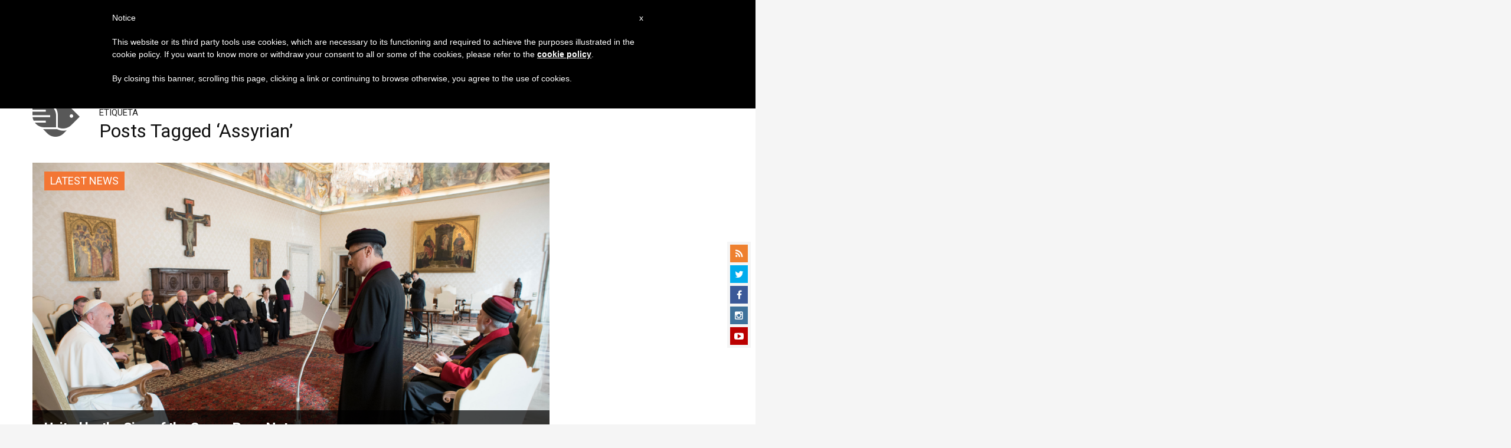

--- FILE ---
content_type: text/html; charset=utf-8
request_url: https://www.google.com/recaptcha/api2/aframe
body_size: 249
content:
<!DOCTYPE HTML><html><head><meta http-equiv="content-type" content="text/html; charset=UTF-8"></head><body><script nonce="2w4jph-3nZEFk6vFnkxouQ">/** Anti-fraud and anti-abuse applications only. See google.com/recaptcha */ try{var clients={'sodar':'https://pagead2.googlesyndication.com/pagead/sodar?'};window.addEventListener("message",function(a){try{if(a.source===window.parent){var b=JSON.parse(a.data);var c=clients[b['id']];if(c){var d=document.createElement('img');d.src=c+b['params']+'&rc='+(localStorage.getItem("rc::a")?sessionStorage.getItem("rc::b"):"");window.document.body.appendChild(d);sessionStorage.setItem("rc::e",parseInt(sessionStorage.getItem("rc::e")||0)+1);localStorage.setItem("rc::h",'1768513432621');}}}catch(b){}});window.parent.postMessage("_grecaptcha_ready", "*");}catch(b){}</script></body></html>

--- FILE ---
content_type: application/javascript;charset=UTF-8
request_url: https://widgets.vatican.va/w1/?l=1&vn=en
body_size: 2254
content:
document.write("\n\n\n\n\n\n\n\n\n    \n\n<link type=\"text\/css\" rel=\"stylesheet\" href=\"\/\/www.vatican.va\/etc\/designs\/vatican\/library\/clientlibs\/themes\/vatican-widget.min.css\">\n<script type=\"text\/javascript\" src=\"\/\/www.vatican.va\/etc\/designs\/vatican\/library\/clientlibs\/themes\/vatican-widget.min.js\"><\/script>\n\n\n\n\n\n\n<div id=\"va-widget\">\n    <div id=\"va-tab\">\n        <ul role=\"tablist\">\n            <li class=\"multitab__link selected\" data-type=\"vn-view\" data-tab-label=\"data-tab-label\" role=\"tab\" id=\"tab-vn\" aria-selected=\"true\"><img src=\"https:\/\/www.vatican.va\/etc\/designs\/vatican\/library\/clientlibs\/themes\/vatican-widget\/images\/vn-disattivo-int.png\" alt=\"vaticannews\"><\/li><li class=\"multitab__link\" data-type=\"va-view\" data-tab-label=\"data-tab-label\" role=\"tab\" id=\"tab-va\" aria-selected=\"false\"><img src=\"https:\/\/www.vatican.va\/etc\/designs\/vatican\/library\/clientlibs\/themes\/vatican-widget\/images\/va-disattivo-int.png\" alt=\"vaticanva\"><\/li>\n        <\/ul>\n    <\/div>\n\n\n    <div id=\"va-widget-va\">\n        <div class=\"va-widget-teaser va-widget__teaser--list va-widget__latest--news\">\n            <div class=\"va-widget__teaser__contentWrapper\">\n\n                <div class=\"va-widget__key\"><\/div>\n\n                <div class=\"va-widget__teaser__list\">\n                    <div>\n                        \n                            <article>\n                                <div class=\"va-widget__teaser__list-article\">14.01.2026<\/div>\n                                <a href=\"https:\/\/www.vatican.va\/content\/leo-xiv\/en\/audiences\/2026\/documents\/20260114-udienza-generale.html\" target=\"_blank\">\n                                    <span class=\"va-widget__title\">General Audience of 14 January 2026 - Catechesis. The Documents of Vatican Council II. I. Dogmatic Constitution Dei Verbum. 1. God speaks to men as to friends (Reading: Jn 15:15)<\/span>\n                                <\/a>\n                            <\/article>\n                        \n                            <article>\n                                <div class=\"va-widget__teaser__list-article\">11.01.2026<\/div>\n                                <a href=\"https:\/\/www.vatican.va\/content\/leo-xiv\/en\/angelus\/2026\/documents\/20260111-angelus.html\" target=\"_blank\">\n                                    <span class=\"va-widget__title\">Angelus, 11 January 2026, <i> Feast of the Baptism of the Lord<\/i><\/span>\n                                <\/a>\n                            <\/article>\n                        \n                            <article>\n                                <div class=\"va-widget__teaser__list-article\">10.01.2026<\/div>\n                                <a href=\"https:\/\/www.vatican.va\/content\/leo-xiv\/en\/speeches\/2026\/january\/documents\/20260110-volontari-giubileo.html\" target=\"_blank\">\n                                    <span class=\"va-widget__title\">To Collaborators and Volunteers of the Jubilee (10 January 2026)<\/span>\n                                <\/a>\n                            <\/article>\n                        \n                            <article>\n                                <div class=\"va-widget__teaser__list-article\">09.01.2026<\/div>\n                                <a href=\"https:\/\/www.vatican.va\/content\/leo-xiv\/en\/speeches\/2026\/january\/documents\/20260109-corpo-diplomatico.html\" target=\"_blank\">\n                                    <span class=\"va-widget__title\">To members of the Diplomatic Corps accredited to the Holy See (9 January 2026)<\/span>\n                                <\/a>\n                            <\/article>\n                        \n                            <article>\n                                <div class=\"va-widget__teaser__list-article\">08.01.2026<\/div>\n                                <a href=\"https:\/\/www.vatican.va\/content\/leo-xiv\/en\/homilies\/2026\/documents\/20260108-messa-concistoro.html\" target=\"_blank\">\n                                    <span class=\"va-widget__title\">Weekday of the Christmas Season: Extraordinary Consistory - Holy Mass (8 January 2026)<\/span>\n                                <\/a>\n                            <\/article>\n                        \n                            <article>\n                                <div class=\"va-widget__teaser__list-article\">08.01.2026<\/div>\n                                <a href=\"https:\/\/www.vatican.va\/content\/leo-xiv\/en\/speeches\/2026\/january\/documents\/20260108-concistoro-straordinario.html\" target=\"_blank\">\n                                    <span class=\"va-widget__title\">Conclusion of the Extraordinary Consistory (8 January 2026)<\/span>\n                                <\/a>\n                            <\/article>\n                        \n                            <article>\n                                <div class=\"va-widget__teaser__list-article\">07.01.2026<\/div>\n                                <a href=\"https:\/\/www.vatican.va\/content\/leo-xiv\/en\/speeches\/2026\/january\/documents\/20260107-concistoro-straordinario.html\" target=\"_blank\">\n                                    <span class=\"va-widget__title\">Extraordinary Consistory (7 January 2026)<\/span>\n                                <\/a>\n                            <\/article>\n                        \n                            <article>\n                                <div class=\"va-widget__teaser__list-article\">07.01.2026<\/div>\n                                <a href=\"https:\/\/www.vatican.va\/content\/leo-xiv\/en\/audiences\/2026\/documents\/20260107-udienza-generale.html\" target=\"_blank\">\n                                    <span class=\"va-widget__title\">General Audience of 7 January 2026 - Catechesis. Vatican Council II through its Documents. Introductory catechesis<\/span>\n                                <\/a>\n                            <\/article>\n                        \n                            <article>\n                                <div class=\"va-widget__teaser__list-article\">07.01.2026<\/div>\n                                <a href=\"https:\/\/www.vatican.va\/content\/leo-xiv\/en\/letters\/2026\/documents\/20260107-lettera-morte-sf.html\" target=\"_blank\">\n                                    <span class=\"va-widget__title\">Letter of the Holy Father Leo XIV to the Ministers General of the Conference of the Franciscan Family on the occasion of the opening of the Eighth Centenary of the death of St. Francis of Assisi [Assisi, 10 January 2026]<\/span>\n                                <\/a>\n                            <\/article>\n                        \n                            <article>\n                                <div class=\"va-widget__teaser__list-article\">06.01.2026<\/div>\n                                <a href=\"https:\/\/www.vatican.va\/content\/leo-xiv\/en\/angelus\/2026\/documents\/20260106-angelus.html\" target=\"_blank\">\n                                    <span class=\"va-widget__title\">Angelus, 6 January 2026, <i>Holy Mass on the Solemnity of the Epiphany of the Lord<\/i><\/span>\n                                <\/a>\n                            <\/article>\n                        \n                    <\/div>\n                <\/div>\n            <\/div>\n        <\/div>\n        <div class=\"va-widget__icons\">\n            <a class=\"va-widget__social-tw\" href=\"https:\/\/twitter.com\/Pontifex\" target=\"_blank\"><\/a>\n            \n                <a class=\"va-widget__social-ig\" href=\"https:\/\/www.instagram.com\/pontifex\/\" target=\"_blank\"><\/a>\n            \n            \n            \n                <a class=\"va-widget__social-yt\" href=\"https:\/\/www.youtube.com\/@VaticanNewsEN\" target=\"_blank\"><\/a>\n            \n            \n\n        <\/div>\n    <\/div>\n\n    <div id=\"va-widget-vn\">\n        <div class=\"va-widget-teaser va-widget__teaser--list va-widget__latest--news\">\n            <div class=\"va-widget__teaser__contentWrapper\">\n\n                <div class=\"va-widget__key\"><\/div>\n\n                <div class=\"va-widget__teaser__list\">\n                    <div>\n                        \n                            <article >\n                                <div class=\"va-widget__teaser__list-article\">15.01.2026<\/div>\n                                <a href=\"https:\/\/www.vaticannews.va\/en\/vatican-city\/news\/2026-01\/cardinal-parolin-addresses-clergy-and-faithful-in-kuwait.html\" target=\"_blank\">\n                                    <span class=\"va-widget__title\">\n                    Cardinal Parolin in Kuwait: May clergy and faithful be witnesses of hope\n                <\/span>\n                                <\/a>\n                            <\/article>\n                        \n                            <article >\n                                <div class=\"va-widget__teaser__list-article\">15.01.2026<\/div>\n                                <a href=\"https:\/\/www.vaticannews.va\/en\/church\/news\/2026-01\/parolin-visits-kuwait.html\" target=\"_blank\">\n                                    <span class=\"va-widget__title\">\n                    Cardinal Parolin visits Kuwait to strengthen friendship bonds and cooperation\n                <\/span>\n                                <\/a>\n                            <\/article>\n                        \n                            <article >\n                                <div class=\"va-widget__teaser__list-article\">15.01.2026<\/div>\n                                <a href=\"https:\/\/www.vaticannews.va\/en\/pope\/news\/2026-01\/pope-leo-meets-with-relatives-of-those-lost-in-krans-montana.html\" target=\"_blank\">\n                                    <span class=\"va-widget__title\">\n                    Pope Leo meets families of victims of Crans-Montana fire\n                <\/span>\n                                <\/a>\n                            <\/article>\n                        \n                            <article >\n                                <div class=\"va-widget__teaser__list-article\">15.01.2026<\/div>\n                                <a href=\"https:\/\/www.vaticannews.va\/en\/africa\/news\/2026-01\/bishop-of-dedza-addresses-the-dangers-of-gambling-among-malawi-s.html\" target=\"_blank\">\n                                    <span class=\"va-widget__title\">\n                    Bishop of Dedza addresses the dangers of gambling among Malawi\'s youth  \n                <\/span>\n                                <\/a>\n                            <\/article>\n                        \n                            <article >\n                                <div class=\"va-widget__teaser__list-article\">15.01.2026<\/div>\n                                <a href=\"https:\/\/www.vaticannews.va\/en\/pope\/news\/2026-01\/pope-press-freedom-la-repubblica-50th-anniversary.html\" target=\"_blank\">\n                                    <span class=\"va-widget__title\">\n                    Pope praises press freedom in message to Italian newspaper\n                <\/span>\n                                <\/a>\n                            <\/article>\n                        \n                            <article >\n                                <div class=\"va-widget__teaser__list-article\">15.01.2026<\/div>\n                                <a href=\"https:\/\/www.vaticannews.va\/en\/church\/news\/2026-01\/sri-lanka-church-humanitarian-aid-flooding-hope.html\" target=\"_blank\">\n                                    <span class=\"va-widget__title\">\n                    Sri Lanka Church works to \'keep hope alive\' after devastating floods\n                <\/span>\n                                <\/a>\n                            <\/article>\n                        \n                            <article >\n                                <div class=\"va-widget__teaser__list-article\">15.01.2026<\/div>\n                                <a href=\"https:\/\/www.vaticannews.va\/en\/church\/news\/2026-01\/open-doors-world-watch-list-2026-report-christians-persecuted.html\" target=\"_blank\">\n                                    <span class=\"va-widget__title\">\n                    Open Doors: Number of Christians persecuted worldwide rises to 388 million\n                <\/span>\n                                <\/a>\n                            <\/article>\n                        \n                            <article >\n                                <div class=\"va-widget__teaser__list-article\">15.01.2026<\/div>\n                                <a href=\"https:\/\/www.vaticannews.va\/en\/church\/news\/2026-01\/grusas-pray-for-peace-during-week-of-prayer-for-christian-unity.html\" target=\"_blank\">\n                                    <span class=\"va-widget__title\">\n                    Archbishop Gru\u0161as: Pray for peace during Week of Prayer for Christian Unity\n                <\/span>\n                                <\/a>\n                            <\/article>\n                        \n                            <article >\n                                <div class=\"va-widget__teaser__list-article\">14.01.2026<\/div>\n                                <a href=\"https:\/\/www.vaticannews.va\/en\/church\/news\/2026-01\/philippines-record-number-people-black-nazarene-celebrations.html\" target=\"_blank\">\n                                    <span class=\"va-widget__title\">\n                    Philippines: Record number of people attend Black Nazarene celebrations\n                <\/span>\n                                <\/a>\n                            <\/article>\n                        \n                            <article >\n                                <div class=\"va-widget__teaser__list-article\">14.01.2026<\/div>\n                                <a href=\"https:\/\/www.vaticannews.va\/en\/vatican-city\/news\/2026-01\/the-sealing-of-the-holy-doors-of-the-papal-basilicas.html\" target=\"_blank\">\n                                    <span class=\"va-widget__title\">\n                    Holy Doors of Papal Basilicas sealed until next Jubilee\n                <\/span>\n                                <\/a>\n                            <\/article>\n                        \n                    <\/div>\n                <\/div>\n            <\/div>\n        <\/div>\n        <div class=\"va-widget__icons\">\n            \n                <a class=\"va-widget__social-fb\" href=\"https:\/\/www.facebook.com\/vaticannews\/?brand_redir=DISABLE\" target=\"_blank\"><\/a>\n            \n            \n                <a class=\"va-widget__social-tw\" href=\"https:\/\/twitter.com\/vaticannews\" target=\"_blank\"><\/a>\n            \n            \n                <a class=\"va-widget__social-ig\" href=\"https:\/\/www.instagram.com\/vaticannews\/\" target=\"_blank\"><\/a>\n            \n            \n                <a class=\"va-widget__social-yt\" href=\"https:\/\/www.youtube.com\/@VaticanNewsEN\" target=\"_blank\"><\/a>\n            \n            \n                <a class=\"va-widget__social-nl\" href=\"https:\/\/www.vaticannews.va\/en\/newsletter-registration.html\" target=\"_blank\"><\/a>\n            \n        <\/div>\n    <\/div>\n\n<\/div>\n\n\n\n\n\n<script>\n    WidgetVa.init();\n<\/script>\n\n");